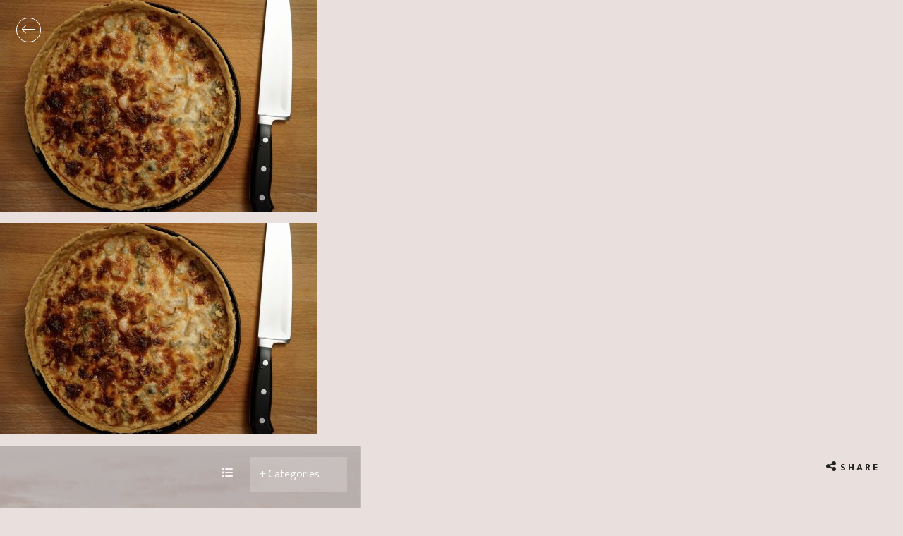

--- FILE ---
content_type: text/html; charset=UTF-8
request_url: https://bellina-alimentari.com/gorgonzola-and-pear-tart/dsc04319/
body_size: 8738
content:
<!DOCTYPE html>
<html class="no-js">
<head>
	<meta charset="utf-8">
	<meta http-equiv="X-UA-Compatible" content="IE=edge">
	<meta name="viewport" content="width=device-width, initial-scale=1, shrink-to-fit=no">
	
	
	<meta name="keywords" content="">
	<meta name="description" content="">
	<meta name="author" content="">
	<meta name="google-site-verification" content="ZWy4WlU2cJ2Edc3TGtxpqgHU7wL7vNi7b4aMpRlkVXk" />
	<meta name="msvalidate.01" content="8F0999EF87937B20AC1BEEE0A5E76EB1" />
	
	
	
	<!-- Fav and touch icons -->
	<link rel="apple-touch-icon-precomposed" sizes="57x57" href="https://bellina-alimentari.com/wp-content/themes/bellinaalimentari/images/apple-touch-icon-57x57.png" />
	<link rel="apple-touch-icon-precomposed" sizes="114x114" href="https://bellina-alimentari.com/wp-content/themes/bellinaalimentari/images/apple-touch-icon-114x114.png" />
	<link rel="apple-touch-icon-precomposed" sizes="72x72" href="https://bellina-alimentari.com/wp-content/themes/bellinaalimentari/images/apple-touch-icon-72x72.png" />
	<link rel="apple-touch-icon-precomposed" sizes="144x144" href="https://bellina-alimentari.com/wp-content/themes/bellinaalimentari/images/apple-touch-icon-144x144.png" />
	<link rel="apple-touch-icon-precomposed" sizes="60x60" href="https://bellina-alimentari.com/wp-content/themes/bellinaalimentari/images/apple-touch-icon-60x60.png" />
	<link rel="apple-touch-icon-precomposed" sizes="120x120" href="https://bellina-alimentari.com/wp-content/themes/bellinaalimentari/images/apple-touch-icon-120x120.png" />
	<link rel="apple-touch-icon-precomposed" sizes="76x76" href="https://bellina-alimentari.com/wp-content/themes/bellinaalimentari/images/apple-touch-icon-76x76.png" />
	<link rel="apple-touch-icon-precomposed" sizes="152x152" href="https://bellina-alimentari.com/wp-content/themes/bellinaalimentari/images/apple-touch-icon-152x152.png" />
	<link rel="icon" type="image/png" href="https://bellina-alimentari.com/wp-content/themes/bellinaalimentari/images/favicon-196x196.png" sizes="196x196" />
	<link rel="icon" type="image/png" href="https://bellina-alimentari.com/wp-content/themes/bellinaalimentari/images/favicon-96x96.png" sizes="96x96" />
	<link rel="icon" type="image/png" href="https://bellina-alimentari.com/wp-content/themes/bellinaalimentari/images/favicon-32x32.png" sizes="32x32" />
	<link rel="icon" type="image/png" href="https://bellina-alimentari.com/wp-content/themes/bellinaalimentari/images/favicon-16x16.png" sizes="16x16" />
	<link rel="icon" type="image/png" href="https://bellina-alimentari.com/wp-content/themes/bellinaalimentari/images/favicon-128.png" sizes="128x128" />
	<meta name="application-name" content="&nbsp;"/>
	<meta name="msapplication-TileColor" content="#FFFFFF" />
	<meta name="msapplication-TileImage" content="https://bellina-alimentari.com/wp-content/themes/bellinaalimentari/images/mstile-144x144.png" />
	<meta name="msapplication-square70x70logo" content="https://bellina-alimentari.com/wp-content/themes/bellinaalimentari/images/mstile-70x70.png" />
	<meta name="msapplication-square150x150logo" content="https://bellina-alimentari.com/wp-content/themes/bellinaalimentari/images/mstile-150x150.png" />
	<meta name="msapplication-wide310x150logo" content="https://bellina-alimentari.com/wp-content/themes/bellinaalimentari/images/mstile-310x150.png" />
	<meta name="msapplication-square310x310logo" content="https://bellina-alimentari.com/wp-content/themes/bellinaalimentari/images/mstile-310x310.png" />


		<style>img:is([sizes="auto" i], [sizes^="auto," i]) { contain-intrinsic-size: 3000px 1500px }</style>
	
		<!-- All in One SEO 4.8.7 - aioseo.com -->
		<title>DSC04319 | Bellina Alimentari</title>
	<meta name="robots" content="max-image-preview:large" />
	<meta name="author" content="bellina"/>
	<link rel="canonical" href="https://bellina-alimentari.com/gorgonzola-and-pear-tart/dsc04319/" />
	<meta name="generator" content="All in One SEO (AIOSEO) 4.8.7" />
		<meta property="og:locale" content="en_US" />
		<meta property="og:site_name" content="Bellina Alimentari | Food as a way of life" />
		<meta property="og:type" content="article" />
		<meta property="og:title" content="DSC04319 | Bellina Alimentari" />
		<meta property="og:url" content="https://bellina-alimentari.com/gorgonzola-and-pear-tart/dsc04319/" />
		<meta property="article:published_time" content="2017-11-15T09:34:47+00:00" />
		<meta property="article:modified_time" content="2017-11-15T09:34:47+00:00" />
		<meta name="twitter:card" content="summary" />
		<meta name="twitter:title" content="DSC04319 | Bellina Alimentari" />
		<script type="application/ld+json" class="aioseo-schema">
			{"@context":"https:\/\/schema.org","@graph":[{"@type":"BreadcrumbList","@id":"https:\/\/bellina-alimentari.com\/gorgonzola-and-pear-tart\/dsc04319\/#breadcrumblist","itemListElement":[{"@type":"ListItem","@id":"https:\/\/bellina-alimentari.com#listItem","position":1,"name":"Home","item":"https:\/\/bellina-alimentari.com","nextItem":{"@type":"ListItem","@id":"https:\/\/bellina-alimentari.com\/gorgonzola-and-pear-tart\/dsc04319\/#listItem","name":"DSC04319"}},{"@type":"ListItem","@id":"https:\/\/bellina-alimentari.com\/gorgonzola-and-pear-tart\/dsc04319\/#listItem","position":2,"name":"DSC04319","previousItem":{"@type":"ListItem","@id":"https:\/\/bellina-alimentari.com#listItem","name":"Home"}}]},{"@type":"ItemPage","@id":"https:\/\/bellina-alimentari.com\/gorgonzola-and-pear-tart\/dsc04319\/#itempage","url":"https:\/\/bellina-alimentari.com\/gorgonzola-and-pear-tart\/dsc04319\/","name":"DSC04319 | Bellina Alimentari","inLanguage":"en-US","isPartOf":{"@id":"https:\/\/bellina-alimentari.com\/#website"},"breadcrumb":{"@id":"https:\/\/bellina-alimentari.com\/gorgonzola-and-pear-tart\/dsc04319\/#breadcrumblist"},"author":{"@id":"https:\/\/bellina-alimentari.com\/author\/bellina\/#author"},"creator":{"@id":"https:\/\/bellina-alimentari.com\/author\/bellina\/#author"},"datePublished":"2017-11-15T09:34:47+00:00","dateModified":"2017-11-15T09:34:47+00:00"},{"@type":"Organization","@id":"https:\/\/bellina-alimentari.com\/#organization","name":"Bellina Alimentari","description":"Food as a way of life","url":"https:\/\/bellina-alimentari.com\/","logo":{"@type":"ImageObject","url":"https:\/\/bellina-alimentari.com\/wp-content\/uploads\/2016\/01\/logo.jpg","@id":"https:\/\/bellina-alimentari.com\/gorgonzola-and-pear-tart\/dsc04319\/#organizationLogo","width":1081,"height":1081},"image":{"@id":"https:\/\/bellina-alimentari.com\/gorgonzola-and-pear-tart\/dsc04319\/#organizationLogo"}},{"@type":"Person","@id":"https:\/\/bellina-alimentari.com\/author\/bellina\/#author","url":"https:\/\/bellina-alimentari.com\/author\/bellina\/","name":"bellina","image":{"@type":"ImageObject","@id":"https:\/\/bellina-alimentari.com\/gorgonzola-and-pear-tart\/dsc04319\/#authorImage","url":"https:\/\/secure.gravatar.com\/avatar\/1e3249a3a7ce4c50c6e9d5bd2cbea4da97e33ed6220ebbb75034b0a36211113e?s=96&d=mm&r=g","width":96,"height":96,"caption":"bellina"}},{"@type":"WebSite","@id":"https:\/\/bellina-alimentari.com\/#website","url":"https:\/\/bellina-alimentari.com\/","name":"Bellina Alimentari","description":"Food as a way of life","inLanguage":"en-US","publisher":{"@id":"https:\/\/bellina-alimentari.com\/#organization"}}]}
		</script>
		<!-- All in One SEO -->

<link rel='dns-prefetch' href='//cdnjs.cloudflare.com' />
<script type="text/javascript">
/* <![CDATA[ */
window._wpemojiSettings = {"baseUrl":"https:\/\/s.w.org\/images\/core\/emoji\/16.0.1\/72x72\/","ext":".png","svgUrl":"https:\/\/s.w.org\/images\/core\/emoji\/16.0.1\/svg\/","svgExt":".svg","source":{"concatemoji":"https:\/\/bellina-alimentari.com\/wp-includes\/js\/wp-emoji-release.min.js?ver=6.8.2"}};
/*! This file is auto-generated */
!function(s,n){var o,i,e;function c(e){try{var t={supportTests:e,timestamp:(new Date).valueOf()};sessionStorage.setItem(o,JSON.stringify(t))}catch(e){}}function p(e,t,n){e.clearRect(0,0,e.canvas.width,e.canvas.height),e.fillText(t,0,0);var t=new Uint32Array(e.getImageData(0,0,e.canvas.width,e.canvas.height).data),a=(e.clearRect(0,0,e.canvas.width,e.canvas.height),e.fillText(n,0,0),new Uint32Array(e.getImageData(0,0,e.canvas.width,e.canvas.height).data));return t.every(function(e,t){return e===a[t]})}function u(e,t){e.clearRect(0,0,e.canvas.width,e.canvas.height),e.fillText(t,0,0);for(var n=e.getImageData(16,16,1,1),a=0;a<n.data.length;a++)if(0!==n.data[a])return!1;return!0}function f(e,t,n,a){switch(t){case"flag":return n(e,"\ud83c\udff3\ufe0f\u200d\u26a7\ufe0f","\ud83c\udff3\ufe0f\u200b\u26a7\ufe0f")?!1:!n(e,"\ud83c\udde8\ud83c\uddf6","\ud83c\udde8\u200b\ud83c\uddf6")&&!n(e,"\ud83c\udff4\udb40\udc67\udb40\udc62\udb40\udc65\udb40\udc6e\udb40\udc67\udb40\udc7f","\ud83c\udff4\u200b\udb40\udc67\u200b\udb40\udc62\u200b\udb40\udc65\u200b\udb40\udc6e\u200b\udb40\udc67\u200b\udb40\udc7f");case"emoji":return!a(e,"\ud83e\udedf")}return!1}function g(e,t,n,a){var r="undefined"!=typeof WorkerGlobalScope&&self instanceof WorkerGlobalScope?new OffscreenCanvas(300,150):s.createElement("canvas"),o=r.getContext("2d",{willReadFrequently:!0}),i=(o.textBaseline="top",o.font="600 32px Arial",{});return e.forEach(function(e){i[e]=t(o,e,n,a)}),i}function t(e){var t=s.createElement("script");t.src=e,t.defer=!0,s.head.appendChild(t)}"undefined"!=typeof Promise&&(o="wpEmojiSettingsSupports",i=["flag","emoji"],n.supports={everything:!0,everythingExceptFlag:!0},e=new Promise(function(e){s.addEventListener("DOMContentLoaded",e,{once:!0})}),new Promise(function(t){var n=function(){try{var e=JSON.parse(sessionStorage.getItem(o));if("object"==typeof e&&"number"==typeof e.timestamp&&(new Date).valueOf()<e.timestamp+604800&&"object"==typeof e.supportTests)return e.supportTests}catch(e){}return null}();if(!n){if("undefined"!=typeof Worker&&"undefined"!=typeof OffscreenCanvas&&"undefined"!=typeof URL&&URL.createObjectURL&&"undefined"!=typeof Blob)try{var e="postMessage("+g.toString()+"("+[JSON.stringify(i),f.toString(),p.toString(),u.toString()].join(",")+"));",a=new Blob([e],{type:"text/javascript"}),r=new Worker(URL.createObjectURL(a),{name:"wpTestEmojiSupports"});return void(r.onmessage=function(e){c(n=e.data),r.terminate(),t(n)})}catch(e){}c(n=g(i,f,p,u))}t(n)}).then(function(e){for(var t in e)n.supports[t]=e[t],n.supports.everything=n.supports.everything&&n.supports[t],"flag"!==t&&(n.supports.everythingExceptFlag=n.supports.everythingExceptFlag&&n.supports[t]);n.supports.everythingExceptFlag=n.supports.everythingExceptFlag&&!n.supports.flag,n.DOMReady=!1,n.readyCallback=function(){n.DOMReady=!0}}).then(function(){return e}).then(function(){var e;n.supports.everything||(n.readyCallback(),(e=n.source||{}).concatemoji?t(e.concatemoji):e.wpemoji&&e.twemoji&&(t(e.twemoji),t(e.wpemoji)))}))}((window,document),window._wpemojiSettings);
/* ]]> */
</script>
<style id='wp-emoji-styles-inline-css' type='text/css'>

	img.wp-smiley, img.emoji {
		display: inline !important;
		border: none !important;
		box-shadow: none !important;
		height: 1em !important;
		width: 1em !important;
		margin: 0 0.07em !important;
		vertical-align: -0.1em !important;
		background: none !important;
		padding: 0 !important;
	}
</style>
<link rel='stylesheet' id='wp-block-library-css' href='https://bellina-alimentari.com/wp-includes/css/dist/block-library/style.min.css?ver=6.8.2' type='text/css' media='all' />
<style id='classic-theme-styles-inline-css' type='text/css'>
/*! This file is auto-generated */
.wp-block-button__link{color:#fff;background-color:#32373c;border-radius:9999px;box-shadow:none;text-decoration:none;padding:calc(.667em + 2px) calc(1.333em + 2px);font-size:1.125em}.wp-block-file__button{background:#32373c;color:#fff;text-decoration:none}
</style>
<style id='global-styles-inline-css' type='text/css'>
:root{--wp--preset--aspect-ratio--square: 1;--wp--preset--aspect-ratio--4-3: 4/3;--wp--preset--aspect-ratio--3-4: 3/4;--wp--preset--aspect-ratio--3-2: 3/2;--wp--preset--aspect-ratio--2-3: 2/3;--wp--preset--aspect-ratio--16-9: 16/9;--wp--preset--aspect-ratio--9-16: 9/16;--wp--preset--color--black: #000000;--wp--preset--color--cyan-bluish-gray: #abb8c3;--wp--preset--color--white: #ffffff;--wp--preset--color--pale-pink: #f78da7;--wp--preset--color--vivid-red: #cf2e2e;--wp--preset--color--luminous-vivid-orange: #ff6900;--wp--preset--color--luminous-vivid-amber: #fcb900;--wp--preset--color--light-green-cyan: #7bdcb5;--wp--preset--color--vivid-green-cyan: #00d084;--wp--preset--color--pale-cyan-blue: #8ed1fc;--wp--preset--color--vivid-cyan-blue: #0693e3;--wp--preset--color--vivid-purple: #9b51e0;--wp--preset--gradient--vivid-cyan-blue-to-vivid-purple: linear-gradient(135deg,rgba(6,147,227,1) 0%,rgb(155,81,224) 100%);--wp--preset--gradient--light-green-cyan-to-vivid-green-cyan: linear-gradient(135deg,rgb(122,220,180) 0%,rgb(0,208,130) 100%);--wp--preset--gradient--luminous-vivid-amber-to-luminous-vivid-orange: linear-gradient(135deg,rgba(252,185,0,1) 0%,rgba(255,105,0,1) 100%);--wp--preset--gradient--luminous-vivid-orange-to-vivid-red: linear-gradient(135deg,rgba(255,105,0,1) 0%,rgb(207,46,46) 100%);--wp--preset--gradient--very-light-gray-to-cyan-bluish-gray: linear-gradient(135deg,rgb(238,238,238) 0%,rgb(169,184,195) 100%);--wp--preset--gradient--cool-to-warm-spectrum: linear-gradient(135deg,rgb(74,234,220) 0%,rgb(151,120,209) 20%,rgb(207,42,186) 40%,rgb(238,44,130) 60%,rgb(251,105,98) 80%,rgb(254,248,76) 100%);--wp--preset--gradient--blush-light-purple: linear-gradient(135deg,rgb(255,206,236) 0%,rgb(152,150,240) 100%);--wp--preset--gradient--blush-bordeaux: linear-gradient(135deg,rgb(254,205,165) 0%,rgb(254,45,45) 50%,rgb(107,0,62) 100%);--wp--preset--gradient--luminous-dusk: linear-gradient(135deg,rgb(255,203,112) 0%,rgb(199,81,192) 50%,rgb(65,88,208) 100%);--wp--preset--gradient--pale-ocean: linear-gradient(135deg,rgb(255,245,203) 0%,rgb(182,227,212) 50%,rgb(51,167,181) 100%);--wp--preset--gradient--electric-grass: linear-gradient(135deg,rgb(202,248,128) 0%,rgb(113,206,126) 100%);--wp--preset--gradient--midnight: linear-gradient(135deg,rgb(2,3,129) 0%,rgb(40,116,252) 100%);--wp--preset--font-size--small: 13px;--wp--preset--font-size--medium: 20px;--wp--preset--font-size--large: 36px;--wp--preset--font-size--x-large: 42px;--wp--preset--spacing--20: 0.44rem;--wp--preset--spacing--30: 0.67rem;--wp--preset--spacing--40: 1rem;--wp--preset--spacing--50: 1.5rem;--wp--preset--spacing--60: 2.25rem;--wp--preset--spacing--70: 3.38rem;--wp--preset--spacing--80: 5.06rem;--wp--preset--shadow--natural: 6px 6px 9px rgba(0, 0, 0, 0.2);--wp--preset--shadow--deep: 12px 12px 50px rgba(0, 0, 0, 0.4);--wp--preset--shadow--sharp: 6px 6px 0px rgba(0, 0, 0, 0.2);--wp--preset--shadow--outlined: 6px 6px 0px -3px rgba(255, 255, 255, 1), 6px 6px rgba(0, 0, 0, 1);--wp--preset--shadow--crisp: 6px 6px 0px rgba(0, 0, 0, 1);}:where(.is-layout-flex){gap: 0.5em;}:where(.is-layout-grid){gap: 0.5em;}body .is-layout-flex{display: flex;}.is-layout-flex{flex-wrap: wrap;align-items: center;}.is-layout-flex > :is(*, div){margin: 0;}body .is-layout-grid{display: grid;}.is-layout-grid > :is(*, div){margin: 0;}:where(.wp-block-columns.is-layout-flex){gap: 2em;}:where(.wp-block-columns.is-layout-grid){gap: 2em;}:where(.wp-block-post-template.is-layout-flex){gap: 1.25em;}:where(.wp-block-post-template.is-layout-grid){gap: 1.25em;}.has-black-color{color: var(--wp--preset--color--black) !important;}.has-cyan-bluish-gray-color{color: var(--wp--preset--color--cyan-bluish-gray) !important;}.has-white-color{color: var(--wp--preset--color--white) !important;}.has-pale-pink-color{color: var(--wp--preset--color--pale-pink) !important;}.has-vivid-red-color{color: var(--wp--preset--color--vivid-red) !important;}.has-luminous-vivid-orange-color{color: var(--wp--preset--color--luminous-vivid-orange) !important;}.has-luminous-vivid-amber-color{color: var(--wp--preset--color--luminous-vivid-amber) !important;}.has-light-green-cyan-color{color: var(--wp--preset--color--light-green-cyan) !important;}.has-vivid-green-cyan-color{color: var(--wp--preset--color--vivid-green-cyan) !important;}.has-pale-cyan-blue-color{color: var(--wp--preset--color--pale-cyan-blue) !important;}.has-vivid-cyan-blue-color{color: var(--wp--preset--color--vivid-cyan-blue) !important;}.has-vivid-purple-color{color: var(--wp--preset--color--vivid-purple) !important;}.has-black-background-color{background-color: var(--wp--preset--color--black) !important;}.has-cyan-bluish-gray-background-color{background-color: var(--wp--preset--color--cyan-bluish-gray) !important;}.has-white-background-color{background-color: var(--wp--preset--color--white) !important;}.has-pale-pink-background-color{background-color: var(--wp--preset--color--pale-pink) !important;}.has-vivid-red-background-color{background-color: var(--wp--preset--color--vivid-red) !important;}.has-luminous-vivid-orange-background-color{background-color: var(--wp--preset--color--luminous-vivid-orange) !important;}.has-luminous-vivid-amber-background-color{background-color: var(--wp--preset--color--luminous-vivid-amber) !important;}.has-light-green-cyan-background-color{background-color: var(--wp--preset--color--light-green-cyan) !important;}.has-vivid-green-cyan-background-color{background-color: var(--wp--preset--color--vivid-green-cyan) !important;}.has-pale-cyan-blue-background-color{background-color: var(--wp--preset--color--pale-cyan-blue) !important;}.has-vivid-cyan-blue-background-color{background-color: var(--wp--preset--color--vivid-cyan-blue) !important;}.has-vivid-purple-background-color{background-color: var(--wp--preset--color--vivid-purple) !important;}.has-black-border-color{border-color: var(--wp--preset--color--black) !important;}.has-cyan-bluish-gray-border-color{border-color: var(--wp--preset--color--cyan-bluish-gray) !important;}.has-white-border-color{border-color: var(--wp--preset--color--white) !important;}.has-pale-pink-border-color{border-color: var(--wp--preset--color--pale-pink) !important;}.has-vivid-red-border-color{border-color: var(--wp--preset--color--vivid-red) !important;}.has-luminous-vivid-orange-border-color{border-color: var(--wp--preset--color--luminous-vivid-orange) !important;}.has-luminous-vivid-amber-border-color{border-color: var(--wp--preset--color--luminous-vivid-amber) !important;}.has-light-green-cyan-border-color{border-color: var(--wp--preset--color--light-green-cyan) !important;}.has-vivid-green-cyan-border-color{border-color: var(--wp--preset--color--vivid-green-cyan) !important;}.has-pale-cyan-blue-border-color{border-color: var(--wp--preset--color--pale-cyan-blue) !important;}.has-vivid-cyan-blue-border-color{border-color: var(--wp--preset--color--vivid-cyan-blue) !important;}.has-vivid-purple-border-color{border-color: var(--wp--preset--color--vivid-purple) !important;}.has-vivid-cyan-blue-to-vivid-purple-gradient-background{background: var(--wp--preset--gradient--vivid-cyan-blue-to-vivid-purple) !important;}.has-light-green-cyan-to-vivid-green-cyan-gradient-background{background: var(--wp--preset--gradient--light-green-cyan-to-vivid-green-cyan) !important;}.has-luminous-vivid-amber-to-luminous-vivid-orange-gradient-background{background: var(--wp--preset--gradient--luminous-vivid-amber-to-luminous-vivid-orange) !important;}.has-luminous-vivid-orange-to-vivid-red-gradient-background{background: var(--wp--preset--gradient--luminous-vivid-orange-to-vivid-red) !important;}.has-very-light-gray-to-cyan-bluish-gray-gradient-background{background: var(--wp--preset--gradient--very-light-gray-to-cyan-bluish-gray) !important;}.has-cool-to-warm-spectrum-gradient-background{background: var(--wp--preset--gradient--cool-to-warm-spectrum) !important;}.has-blush-light-purple-gradient-background{background: var(--wp--preset--gradient--blush-light-purple) !important;}.has-blush-bordeaux-gradient-background{background: var(--wp--preset--gradient--blush-bordeaux) !important;}.has-luminous-dusk-gradient-background{background: var(--wp--preset--gradient--luminous-dusk) !important;}.has-pale-ocean-gradient-background{background: var(--wp--preset--gradient--pale-ocean) !important;}.has-electric-grass-gradient-background{background: var(--wp--preset--gradient--electric-grass) !important;}.has-midnight-gradient-background{background: var(--wp--preset--gradient--midnight) !important;}.has-small-font-size{font-size: var(--wp--preset--font-size--small) !important;}.has-medium-font-size{font-size: var(--wp--preset--font-size--medium) !important;}.has-large-font-size{font-size: var(--wp--preset--font-size--large) !important;}.has-x-large-font-size{font-size: var(--wp--preset--font-size--x-large) !important;}
:where(.wp-block-post-template.is-layout-flex){gap: 1.25em;}:where(.wp-block-post-template.is-layout-grid){gap: 1.25em;}
:where(.wp-block-columns.is-layout-flex){gap: 2em;}:where(.wp-block-columns.is-layout-grid){gap: 2em;}
:root :where(.wp-block-pullquote){font-size: 1.5em;line-height: 1.6;}
</style>
<link rel='stylesheet' id='contact-form-7-css' href='https://bellina-alimentari.com/wp-content/plugins/contact-form-7/includes/css/styles.css?ver=6.1.1' type='text/css' media='all' />
<link rel='stylesheet' id='wppopups-base-css' href='https://bellina-alimentari.com/wp-content/plugins/wp-popups-lite/src/assets/css/wppopups-base.css?ver=2.2.0.3' type='text/css' media='all' />
<link rel='stylesheet' id='font-awesome-css-css' href='https://cdnjs.cloudflare.com/ajax/libs/font-awesome/6.5.1/css/all.min.css' type='text/css' media='all' />
<link rel='stylesheet' id='lightgallery-css-css' href='https://bellina-alimentari.com/wp-content/themes/bellinaalimentari/css/lightgallery.min.css' type='text/css' media='all' />
<link rel='stylesheet' id='bootstrap-css-css' href='https://bellina-alimentari.com/wp-content/themes/bellinaalimentari/css/bootstrap.min.css?ver=4.0.0' type='text/css' media='all' />
<link rel='stylesheet' id='main-css-css' href='https://bellina-alimentari.com/wp-content/themes/bellinaalimentari/style.css' type='text/css' media='all' />
<script type="text/javascript" src="https://bellina-alimentari.com/wp-includes/js/jquery/jquery.min.js?ver=3.7.1" id="jquery-core-js"></script>
<script type="text/javascript" src="https://bellina-alimentari.com/wp-includes/js/jquery/jquery-migrate.min.js?ver=3.4.1" id="jquery-migrate-js"></script>
<link rel="https://api.w.org/" href="https://bellina-alimentari.com/wp-json/" /><link rel="alternate" title="JSON" type="application/json" href="https://bellina-alimentari.com/wp-json/wp/v2/media/2443" /><link rel="alternate" title="oEmbed (JSON)" type="application/json+oembed" href="https://bellina-alimentari.com/wp-json/oembed/1.0/embed?url=https%3A%2F%2Fbellina-alimentari.com%2Fgorgonzola-and-pear-tart%2Fdsc04319%2F" />
<link rel="alternate" title="oEmbed (XML)" type="text/xml+oembed" href="https://bellina-alimentari.com/wp-json/oembed/1.0/embed?url=https%3A%2F%2Fbellina-alimentari.com%2Fgorgonzola-and-pear-tart%2Fdsc04319%2F&#038;format=xml" />
<p class="attachment"><a href='https://bellina-alimentari.com/wp-content/uploads/2017/11/DSC04319.jpg'><img loading="lazy" decoding="async" width="450" height="300" src="https://bellina-alimentari.com/wp-content/uploads/2017/11/DSC04319-450x300.jpg" class="attachment-medium size-medium" alt="" srcset="https://bellina-alimentari.com/wp-content/uploads/2017/11/DSC04319-450x300.jpg 450w, https://bellina-alimentari.com/wp-content/uploads/2017/11/DSC04319-768x512.jpg 768w, https://bellina-alimentari.com/wp-content/uploads/2017/11/DSC04319-970x647.jpg 970w" sizes="auto, (max-width: 450px) 100vw, 450px" /></a></p>

<meta property="og:title" content="DSC04319"/>
<meta property="og:description" content=""/>
<meta property="og:type" content="article"/>
<meta property="og:url" content="https://bellina-alimentari.com/gorgonzola-and-pear-tart/dsc04319/"/>
<meta property="og:site_name" content="Bellina Alimentari"/>
<meta property="og:image" content="https://bellina-alimentari.com/wp-content/themes/bellinaalimentari/images/mstile-310x310.png"/>

<p class="attachment"><a href='https://bellina-alimentari.com/wp-content/uploads/2017/11/DSC04319.jpg'><img loading="lazy" decoding="async" width="450" height="300" src="https://bellina-alimentari.com/wp-content/uploads/2017/11/DSC04319-450x300.jpg" class="attachment-medium size-medium" alt="" srcset="https://bellina-alimentari.com/wp-content/uploads/2017/11/DSC04319-450x300.jpg 450w, https://bellina-alimentari.com/wp-content/uploads/2017/11/DSC04319-768x512.jpg 768w, https://bellina-alimentari.com/wp-content/uploads/2017/11/DSC04319-970x647.jpg 970w" sizes="auto, (max-width: 450px) 100vw, 450px" /></a></p>
    
<meta name="twitter:card" content="summary_large_image">
<meta name="twitter:creator" content="@visualsoldiers" />
<meta name="twitter:site" content="@bellinaatlanta" />
<meta name="twitter:site:id" content="Bellina Alimentari" />
<meta name="twitter:title" content="DSC04319" />
<meta name="twitter:description" content="">
<meta name="twitter:domain" content="https://bellina-alimentari.com/gorgonzola-and-pear-tart/dsc04319/">
<meta name="twitter:image" content="https://bellina-alimentari.com/wp-content/themes/bellinaalimentari/images/mstile-310x310.png">

<style type="text/css">.recentcomments a{display:inline !important;padding:0 !important;margin:0 !important;}</style></head>

<body class="attachment wp-singular attachment-template-default single single-attachment postid-2443 attachmentid-2443 attachment-jpeg wp-theme-bellinaalimentari">
	
	<nav class="secondary-nav">
  <a class="back circle-arrow left white m-x-1" href="javascript:history.back()" title="Back"><div></div><span></span></a>
</nav>
<section>
<article role="article" id="post_2443" class="post-2443 attachment type-attachment status-inherit hentry">
	<div class="container-fluid">
		<div class="row">
			
			<!--Start outer col 1-->
			<div class="col-md-5">
				
							 <div class="featured-img" style="background: url(https://bellina-alimentari.com/wp-content/themes/bellinaalimentari/images/default-blog.jpg) no-repeat center center; background-size: cover; -moz-background-size: cover; -webkit-background-size: cover; -o-background-size: cover;">
									
				<div class="overlay-color-block-1"></div>
					
				<div class="overlay"></div>
					<div class="row m-b-6">
						<div class="col-md-4 offset-md-8 col-6 offset-6">
							
							<a class="back-to-all" href="https://bellina-alimentari.com/blog/" title="All Articles"><i class="fa fa-list white"></i></a>
							
							<form class="m-t-1">
							  <div class="form-group select white">
							    <select name='blog_cat' id='blog_cat' class='form-control'>n<option value='-1'>+ Categories</option>n<option value='event'>Events</option><option value='food-for-thought'>Food for thought</option><option value='recipe'>Recipes</option><option value='travel'>Travel</option><option value='uncategorized'>Uncategorized</option><option value='wine'>Wine</option></select>							  </div>
						  </form>
						  
						  <script type="text/javascript"><!--
						    var dropdown = document.getElementById("blog_cat");
						    function onCatChange() {
						        if ( dropdown.options[dropdown.selectedIndex].value != -1 ) {
						            location.href = "https://bellina-alimentari.com/category/"+dropdown.options[dropdown.selectedIndex].value+"/";
						        }
						    }
						    dropdown.onchange = onCatChange;
							</script>
						</div>
					</div>
					
					<div class="row content">
						<div class="col-lg-9 offset-lg-2 col-md-9 offset-md-1 col-12 moveUp">
							<h4 class="white">November, 15 2017</h4>
							<h1 class="sm white">DSC04319</h1>
						</div>
					</div>
				</div><!--End Featured Img Container-->
			</div><!--End outer col-->
			
			
			<!--Start outer col 2-->
			<div class="col-md-7 m-b-5">
				
				<!--Share Menu-->
<div class="dropdown article-share text-right m-t-1">
  <div class="dropdown-toggle" type="button" id="shareMenu" data-toggle="dropdown" aria-haspopup="true" aria-expanded="false">
   <i class="fa fa-share-alt black"></i>&nbsp;&nbsp;<span class="black h4">Share</span>
  </div>
  <div class="dropdown-menu dropdown-menu-right" aria-labelledby="shareMenu">
    <a class="dropdown-item" type="button" target="_blank" title="Facebook" href="http://www.facebook.com/share.php?u=https://bellina-alimentari.com/gorgonzola-and-pear-tart/dsc04319/&picture=" class="share-icon facebook"><span class="fa fa-facebook fa-lg"></span> Facebook</a>
    <a class="dropdown-item" type="button" target="_blank" title="Twitter" href="http://twitter.com/share?text=DSC04319&amp;url=https://bellina-alimentari.com/gorgonzola-and-pear-tart/dsc04319/&amp;via=bellinaatlanta" class="share-icon twitter"><span class="fa fa-twitter fa-lg"></span> Twitter</a>
    <a class="dropdown-item" type="button" target="_blank" title="Pinterest" href="https://pinterest.com/pin/create/bookmarklet/?media=&amp;url=https://bellina-alimentari.com/gorgonzola-and-pear-tart/dsc04319/&amp;description=DSC04319&nbsp;found at Bellina Alimentari" class="share-icon pinterest"><span class="fa fa-pinterest fa-lg"></span> Pinterest</a>
    <a class="dropdown-item" type="button" target="_blank" title="Email" href="mailto:?subject=DSC04319&amp;body=Check this out https://bellina-alimentari.com/gorgonzola-and-pear-tart/dsc04319/ found at Bellina Alimentari" class="share-icon email"><span class="fa fa-envelope fa-lg"></span> Email</a>
  </div>
</div><!--End Share-->				
				<!--Content-->
				<div class="row m-t-6">
					<div class="col-md-10 offset-md-1 col-12">
						
						<!--Line Seperator (Add Class "white" to line-seperator for inverted color)-->
				    <div class="line-seperator sm m-b-3">
				      <div class="line left"></div>
				      <div class="diamond"></div>
				      <div class="line right"></div>
				    </div>
						
						<p class="attachment"><a href='https://bellina-alimentari.com/wp-content/uploads/2017/11/DSC04319.jpg'><img fetchpriority="high" decoding="async" width="450" height="300" src="https://bellina-alimentari.com/wp-content/uploads/2017/11/DSC04319-450x300.jpg" class="attachment-medium size-medium" alt="" srcset="https://bellina-alimentari.com/wp-content/uploads/2017/11/DSC04319-450x300.jpg 450w, https://bellina-alimentari.com/wp-content/uploads/2017/11/DSC04319-768x512.jpg 768w, https://bellina-alimentari.com/wp-content/uploads/2017/11/DSC04319-970x647.jpg 970w" sizes="(max-width: 450px) 100vw, 450px" /></a></p>
												
					</div><!--End Col-->
				</div><!--End Row-->					
				
			</div><!--End outer col-->
			
		</div>
	</div>
</article>
</section>

<a href="#" class="scroll-top"><i class="fa fa-angle-up white fa-lg"></i></a>

<div class="nav-arrows">
	</div>



<script type="speculationrules">
{"prefetch":[{"source":"document","where":{"and":[{"href_matches":"\/*"},{"not":{"href_matches":["\/wp-*.php","\/wp-admin\/*","\/wp-content\/uploads\/*","\/wp-content\/*","\/wp-content\/plugins\/*","\/wp-content\/themes\/bellinaalimentari\/*","\/*\\?(.+)"]}},{"not":{"selector_matches":"a[rel~=\"nofollow\"]"}},{"not":{"selector_matches":".no-prefetch, .no-prefetch a"}}]},"eagerness":"conservative"}]}
</script>
<div class="wppopups-whole" style="display: none"></div><script type="text/javascript" src="https://bellina-alimentari.com/wp-includes/js/dist/hooks.min.js?ver=4d63a3d491d11ffd8ac6" id="wp-hooks-js"></script>
<script type="text/javascript" id="wppopups-js-extra">
/* <![CDATA[ */
var wppopups_vars = {"is_admin":"","ajax_url":"https:\/\/bellina-alimentari.com\/wp-admin\/admin-ajax.php","pid":"2443","is_front_page":"","is_blog_page":"","is_category":"","site_url":"https:\/\/bellina-alimentari.com","is_archive":"","is_search":"","is_singular":"1","is_preview":"","facebook":"","twitter":"","val_required":"This field is required.","val_url":"Please enter a valid URL.","val_email":"Please enter a valid email address.","val_number":"Please enter a valid number.","val_checklimit":"You have exceeded the number of allowed selections: {#}.","val_limit_characters":"{count} of {limit} max characters.","val_limit_words":"{count} of {limit} max words.","disable_form_reopen":"__return_false"};
/* ]]> */
</script>
<script type="text/javascript" src="https://bellina-alimentari.com/wp-content/plugins/wp-popups-lite/src/assets/js/wppopups.js?ver=2.2.0.3" id="wppopups-js"></script>
<script type="text/javascript" src="https://bellina-alimentari.com/wp-includes/js/dist/i18n.min.js?ver=5e580eb46a90c2b997e6" id="wp-i18n-js"></script>
<script type="text/javascript" id="wp-i18n-js-after">
/* <![CDATA[ */
wp.i18n.setLocaleData( { 'text direction\u0004ltr': [ 'ltr' ] } );
/* ]]> */
</script>
<script type="text/javascript" src="https://bellina-alimentari.com/wp-content/plugins/contact-form-7/includes/swv/js/index.js?ver=6.1.1" id="swv-js"></script>
<script type="text/javascript" id="contact-form-7-js-before">
/* <![CDATA[ */
var wpcf7 = {
    "api": {
        "root": "https:\/\/bellina-alimentari.com\/wp-json\/",
        "namespace": "contact-form-7\/v1"
    }
};
/* ]]> */
</script>
<script type="text/javascript" src="https://bellina-alimentari.com/wp-content/plugins/contact-form-7/includes/js/index.js?ver=6.1.1" id="contact-form-7-js"></script>
<script type="text/javascript" src="https://bellina-alimentari.com/wp-content/themes/bellinaalimentari/js/modernizr-2.8.3.min.js" id="modernizr-js"></script>
<script type="text/javascript" src="https://bellina-alimentari.com/wp-content/themes/bellinaalimentari/js/ie10-viewport-bug-workaround.js" id="ie10-viewport-js-js"></script>
<script type="text/javascript" src="https://bellina-alimentari.com/wp-content/themes/bellinaalimentari/js/jquery.cookieBar.js" id="cookieBar-js-js"></script>
<script type="text/javascript" src="https://bellina-alimentari.com/wp-content/themes/bellinaalimentari/js/flickity.pkgd.min.js" id="flickity-js-js"></script>
<script type="text/javascript" src="https://bellina-alimentari.com/wp-content/themes/bellinaalimentari/js/lightgallery.min.js" id="lightgallery-js-js"></script>
<script type="text/javascript" src="https://bellina-alimentari.com/wp-content/themes/bellinaalimentari/js/lg-thumbnail.min.js" id="lightgallery-thumbnail-js-js"></script>
<script type="text/javascript" src="https://bellina-alimentari.com/wp-content/themes/bellinaalimentari/js/lg-fullscreen.min.js" id="lightgallery-fullscreen-js-js"></script>
<script type="text/javascript" src="https://bellina-alimentari.com/wp-content/themes/bellinaalimentari/js/bootstrap-datepicker.js" id="bootstrap-datepicker-js-js"></script>
<script type="text/javascript" src="https://bellina-alimentari.com/wp-content/themes/bellinaalimentari/js/tether.js" id="tether-js-js"></script>
<script type="text/javascript" src="https://bellina-alimentari.com/wp-content/themes/bellinaalimentari/js/bootstrap.min.js" id="bootstrap-js-js"></script>
<script type="text/javascript" src="https://bellina-alimentari.com/wp-content/themes/bellinaalimentari/js/animations.js" id="animations-js-js"></script>
<script type="text/javascript" src="https://bellina-alimentari.com/wp-content/themes/bellinaalimentari/js/main.js" id="main-js-js"></script>
<script type="text/javascript" src="https://bellina-alimentari.com/wp-includes/js/comment-reply.min.js?ver=6.8.2" id="comment-reply-js" async="async" data-wp-strategy="async"></script>
</body>
</html>
